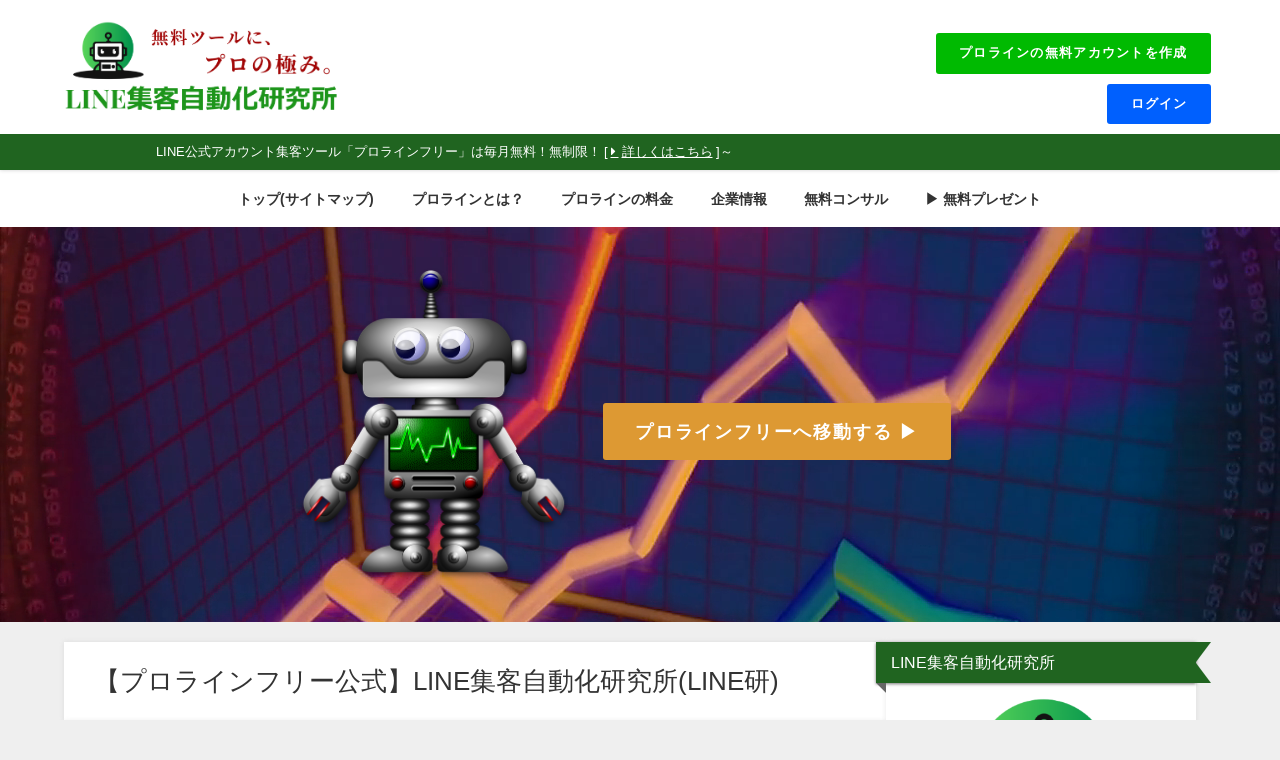

--- FILE ---
content_type: text/html; charset=UTF-8
request_url: https://autosns.co.jp/blog/?a10=rmxE
body_size: 18687
content:
<!DOCTYPE html>
<html lang="ja">
<head>
<meta charset="utf-8">
<meta http-equiv="X-UA-Compatible" content="IE=edge">
<meta name="viewport" content="width=device-width, initial-scale=1" />
<title>LINE集客自動化研究所(LINE研)</title>
<link rel="canonical" href="https://autosns.co.jp/blog/">
<link rel="shortcut icon" href="https://autosns.jp/blog/wp-content/uploads/2020/08/logo-4131032_640.png">
<!--[if IE]>
		<link rel="shortcut icon" href="https://autosns.jp/blog/wp-content/uploads/2020/08/logo-4131032_640.png">
<![endif]-->
<link rel="apple-touch-icon" href="https://autosns.jp/blog/wp-content/uploads/2020/08/logo-4131032_640.png" />

		<!-- All in One SEO 4.9.3 - aioseo.com -->
	<meta name="description" content="LINE公式アカウントを用いて集客するなら「LINE研」を一度はご覧ください。LINEのステップ配信を含む無料の自動化ツール「オートSNSフリー4000」を用いた集客・リピーター育成・販売の成功事例。" />
	<meta name="robots" content="max-snippet:-1, max-image-preview:large, max-video-preview:-1" />
	<link rel="canonical" href="https://autosns.co.jp/blog/" />
	<meta name="generator" content="All in One SEO (AIOSEO) 4.9.3" />
		<meta property="og:locale" content="ja_JP" />
		<meta property="og:site_name" content="LINE集客自動化研究所(LINE研)" />
		<meta property="og:type" content="article" />
		<meta property="og:title" content="LINE集客自動化研究所(LINE研)" />
		<meta property="og:description" content="LINE公式アカウントを用いて集客するなら「LINE研」を一度はご覧ください。LINEのステップ配信を含む無料の自動化ツール「オートSNSフリー4000」を用いた集客・リピーター育成・販売の成功事例。" />
		<meta property="og:url" content="https://autosns.co.jp/blog/" />
		<meta property="og:image" content="https://autosns.jp/blog/wp-content/uploads/2020/07/hand-3044387_1280.jpg" />
		<meta property="og:image:secure_url" content="https://autosns.jp/blog/wp-content/uploads/2020/07/hand-3044387_1280.jpg" />
		<meta property="article:published_time" content="2021-11-25T09:39:56+00:00" />
		<meta property="article:modified_time" content="2026-01-04T00:04:56+00:00" />
		<meta name="twitter:card" content="summary" />
		<meta name="twitter:title" content="LINE集客自動化研究所(LINE研)" />
		<meta name="twitter:description" content="LINE公式アカウントを用いて集客するなら「LINE研」を一度はご覧ください。LINEのステップ配信を含む無料の自動化ツール「オートSNSフリー4000」を用いた集客・リピーター育成・販売の成功事例。" />
		<meta name="twitter:image" content="https://autosns.jp/blog/wp-content/uploads/2020/07/hand-3044387_1280.jpg" />
		<script type="application/ld+json" class="aioseo-schema">
			{"@context":"https:\/\/schema.org","@graph":[{"@type":"BreadcrumbList","@id":"https:\/\/autosns.co.jp\/blog\/#breadcrumblist","itemListElement":[{"@type":"ListItem","@id":"https:\/\/autosns.co.jp\/blog#listItem","position":1,"name":"\u30db\u30fc\u30e0"}]},{"@type":"Organization","@id":"https:\/\/autosns.co.jp\/blog\/#organization","name":"\u30c7\u30fc\u30bf\u30de\u30fc\u30b1\u30c6\u30a3\u30f3\u30b0\u682a\u5f0f\u4f1a\u793e","description":"LINE\u516c\u5f0f\u30a2\u30ab\u30a6\u30f3\u30c8\u96c6\u5ba2\u30c4\u30fc\u30eb\u300c\u30d7\u30ed\u30e9\u30a4\u30f3\u30d5\u30ea\u30fc\u300d\u306f\u6bce\u6708\u7121\u6599\uff01\u7121\u5236\u9650\uff01","url":"https:\/\/autosns.co.jp\/blog\/","logo":{"@type":"ImageObject","url":"https:\/\/autosns.co.jp\/blog\/wp-content\/uploads\/2021\/03\/asasasa-removebg-preview.png","@id":"https:\/\/autosns.co.jp\/blog\/#organizationLogo","width":580,"height":430,"caption":"\u30d7\u30ed\u30e9\u30a4\u30f3\u30d5\u30ea\u30fc\u30ed\u30b4\u30ed\u30dc"},"image":{"@id":"https:\/\/autosns.co.jp\/blog\/#organizationLogo"}},{"@type":"WebPage","@id":"https:\/\/autosns.co.jp\/blog\/#webpage","url":"https:\/\/autosns.co.jp\/blog\/","name":"LINE\u96c6\u5ba2\u81ea\u52d5\u5316\u7814\u7a76\u6240(LINE\u7814)","description":"LINE\u516c\u5f0f\u30a2\u30ab\u30a6\u30f3\u30c8\u3092\u7528\u3044\u3066\u96c6\u5ba2\u3059\u308b\u306a\u3089\u300cLINE\u7814\u300d\u3092\u4e00\u5ea6\u306f\u3054\u89a7\u304f\u3060\u3055\u3044\u3002LINE\u306e\u30b9\u30c6\u30c3\u30d7\u914d\u4fe1\u3092\u542b\u3080\u7121\u6599\u306e\u81ea\u52d5\u5316\u30c4\u30fc\u30eb\u300c\u30aa\u30fc\u30c8SNS\u30d5\u30ea\u30fc4000\u300d\u3092\u7528\u3044\u305f\u96c6\u5ba2\u30fb\u30ea\u30d4\u30fc\u30bf\u30fc\u80b2\u6210\u30fb\u8ca9\u58f2\u306e\u6210\u529f\u4e8b\u4f8b\u3002","inLanguage":"ja","isPartOf":{"@id":"https:\/\/autosns.co.jp\/blog\/#website"},"breadcrumb":{"@id":"https:\/\/autosns.co.jp\/blog\/#breadcrumblist"},"datePublished":"2021-11-25T18:39:56+09:00","dateModified":"2026-01-04T09:04:56+09:00"},{"@type":"WebSite","@id":"https:\/\/autosns.co.jp\/blog\/#website","url":"https:\/\/autosns.co.jp\/blog\/","name":"\u3010\u30d7\u30ed\u30e9\u30a4\u30f3\u30d5\u30ea\u30fc\u516c\u5f0f\u3011LINE\u96c6\u5ba2\u81ea\u52d5\u5316\u7814\u7a76\u6240(LINE\u7814)","description":"LINE\u516c\u5f0f\u30a2\u30ab\u30a6\u30f3\u30c8\u96c6\u5ba2\u30c4\u30fc\u30eb\u300c\u30d7\u30ed\u30e9\u30a4\u30f3\u30d5\u30ea\u30fc\u300d\u306f\u6bce\u6708\u7121\u6599\uff01\u7121\u5236\u9650\uff01","inLanguage":"ja","publisher":{"@id":"https:\/\/autosns.co.jp\/blog\/#organization"}}]}
		</script>
		<!-- All in One SEO -->

<link rel='dns-prefetch' href='//cdnjs.cloudflare.com' />
<link rel="alternate" type="application/rss+xml" title="【プロラインフリー公式】LINE集客自動化研究所(LINE研) &raquo; フィード" href="https://autosns.co.jp/blog/feed/" />
<link rel="alternate" type="application/rss+xml" title="【プロラインフリー公式】LINE集客自動化研究所(LINE研) &raquo; コメントフィード" href="https://autosns.co.jp/blog/comments/feed/" />
<link rel="alternate" type="application/rss+xml" title="【プロラインフリー公式】LINE集客自動化研究所(LINE研) &raquo; 【プロラインフリー公式】LINE集客自動化研究所(LINE研) のコメントのフィード" href="https://autosns.co.jp/blog/welcome/feed/" />
<link rel="alternate" title="oEmbed (JSON)" type="application/json+oembed" href="https://autosns.co.jp/blog/wp-json/oembed/1.0/embed?url=https%3A%2F%2Fautosns.co.jp%2Fblog%2F" />
<link rel="alternate" title="oEmbed (XML)" type="text/xml+oembed" href="https://autosns.co.jp/blog/wp-json/oembed/1.0/embed?url=https%3A%2F%2Fautosns.co.jp%2Fblog%2F&#038;format=xml" />
<style id='wp-img-auto-sizes-contain-inline-css' type='text/css'>
img:is([sizes=auto i],[sizes^="auto," i]){contain-intrinsic-size:3000px 1500px}
/*# sourceURL=wp-img-auto-sizes-contain-inline-css */
</style>
<style id='wp-block-library-inline-css' type='text/css'>
:root{--wp-block-synced-color:#7a00df;--wp-block-synced-color--rgb:122,0,223;--wp-bound-block-color:var(--wp-block-synced-color);--wp-editor-canvas-background:#ddd;--wp-admin-theme-color:#007cba;--wp-admin-theme-color--rgb:0,124,186;--wp-admin-theme-color-darker-10:#006ba1;--wp-admin-theme-color-darker-10--rgb:0,107,160.5;--wp-admin-theme-color-darker-20:#005a87;--wp-admin-theme-color-darker-20--rgb:0,90,135;--wp-admin-border-width-focus:2px}@media (min-resolution:192dpi){:root{--wp-admin-border-width-focus:1.5px}}.wp-element-button{cursor:pointer}:root .has-very-light-gray-background-color{background-color:#eee}:root .has-very-dark-gray-background-color{background-color:#313131}:root .has-very-light-gray-color{color:#eee}:root .has-very-dark-gray-color{color:#313131}:root .has-vivid-green-cyan-to-vivid-cyan-blue-gradient-background{background:linear-gradient(135deg,#00d084,#0693e3)}:root .has-purple-crush-gradient-background{background:linear-gradient(135deg,#34e2e4,#4721fb 50%,#ab1dfe)}:root .has-hazy-dawn-gradient-background{background:linear-gradient(135deg,#faaca8,#dad0ec)}:root .has-subdued-olive-gradient-background{background:linear-gradient(135deg,#fafae1,#67a671)}:root .has-atomic-cream-gradient-background{background:linear-gradient(135deg,#fdd79a,#004a59)}:root .has-nightshade-gradient-background{background:linear-gradient(135deg,#330968,#31cdcf)}:root .has-midnight-gradient-background{background:linear-gradient(135deg,#020381,#2874fc)}:root{--wp--preset--font-size--normal:16px;--wp--preset--font-size--huge:42px}.has-regular-font-size{font-size:1em}.has-larger-font-size{font-size:2.625em}.has-normal-font-size{font-size:var(--wp--preset--font-size--normal)}.has-huge-font-size{font-size:var(--wp--preset--font-size--huge)}.has-text-align-center{text-align:center}.has-text-align-left{text-align:left}.has-text-align-right{text-align:right}.has-fit-text{white-space:nowrap!important}#end-resizable-editor-section{display:none}.aligncenter{clear:both}.items-justified-left{justify-content:flex-start}.items-justified-center{justify-content:center}.items-justified-right{justify-content:flex-end}.items-justified-space-between{justify-content:space-between}.screen-reader-text{border:0;clip-path:inset(50%);height:1px;margin:-1px;overflow:hidden;padding:0;position:absolute;width:1px;word-wrap:normal!important}.screen-reader-text:focus{background-color:#ddd;clip-path:none;color:#444;display:block;font-size:1em;height:auto;left:5px;line-height:normal;padding:15px 23px 14px;text-decoration:none;top:5px;width:auto;z-index:100000}html :where(.has-border-color){border-style:solid}html :where([style*=border-top-color]){border-top-style:solid}html :where([style*=border-right-color]){border-right-style:solid}html :where([style*=border-bottom-color]){border-bottom-style:solid}html :where([style*=border-left-color]){border-left-style:solid}html :where([style*=border-width]){border-style:solid}html :where([style*=border-top-width]){border-top-style:solid}html :where([style*=border-right-width]){border-right-style:solid}html :where([style*=border-bottom-width]){border-bottom-style:solid}html :where([style*=border-left-width]){border-left-style:solid}html :where(img[class*=wp-image-]){height:auto;max-width:100%}:where(figure){margin:0 0 1em}html :where(.is-position-sticky){--wp-admin--admin-bar--position-offset:var(--wp-admin--admin-bar--height,0px)}@media screen and (max-width:600px){html :where(.is-position-sticky){--wp-admin--admin-bar--position-offset:0px}}

/*# sourceURL=wp-block-library-inline-css */
</style><style id='global-styles-inline-css' type='text/css'>
:root{--wp--preset--aspect-ratio--square: 1;--wp--preset--aspect-ratio--4-3: 4/3;--wp--preset--aspect-ratio--3-4: 3/4;--wp--preset--aspect-ratio--3-2: 3/2;--wp--preset--aspect-ratio--2-3: 2/3;--wp--preset--aspect-ratio--16-9: 16/9;--wp--preset--aspect-ratio--9-16: 9/16;--wp--preset--color--black: #000000;--wp--preset--color--cyan-bluish-gray: #abb8c3;--wp--preset--color--white: #ffffff;--wp--preset--color--pale-pink: #f78da7;--wp--preset--color--vivid-red: #cf2e2e;--wp--preset--color--luminous-vivid-orange: #ff6900;--wp--preset--color--luminous-vivid-amber: #fcb900;--wp--preset--color--light-green-cyan: #7bdcb5;--wp--preset--color--vivid-green-cyan: #00d084;--wp--preset--color--pale-cyan-blue: #8ed1fc;--wp--preset--color--vivid-cyan-blue: #0693e3;--wp--preset--color--vivid-purple: #9b51e0;--wp--preset--color--light-blue: #70b8f1;--wp--preset--color--light-red: #ff8178;--wp--preset--color--light-green: #2ac113;--wp--preset--color--light-yellow: #ffe822;--wp--preset--color--light-orange: #ffa30d;--wp--preset--color--blue: #00f;--wp--preset--color--red: #f00;--wp--preset--color--purple: #674970;--wp--preset--color--gray: #ccc;--wp--preset--gradient--vivid-cyan-blue-to-vivid-purple: linear-gradient(135deg,rgb(6,147,227) 0%,rgb(155,81,224) 100%);--wp--preset--gradient--light-green-cyan-to-vivid-green-cyan: linear-gradient(135deg,rgb(122,220,180) 0%,rgb(0,208,130) 100%);--wp--preset--gradient--luminous-vivid-amber-to-luminous-vivid-orange: linear-gradient(135deg,rgb(252,185,0) 0%,rgb(255,105,0) 100%);--wp--preset--gradient--luminous-vivid-orange-to-vivid-red: linear-gradient(135deg,rgb(255,105,0) 0%,rgb(207,46,46) 100%);--wp--preset--gradient--very-light-gray-to-cyan-bluish-gray: linear-gradient(135deg,rgb(238,238,238) 0%,rgb(169,184,195) 100%);--wp--preset--gradient--cool-to-warm-spectrum: linear-gradient(135deg,rgb(74,234,220) 0%,rgb(151,120,209) 20%,rgb(207,42,186) 40%,rgb(238,44,130) 60%,rgb(251,105,98) 80%,rgb(254,248,76) 100%);--wp--preset--gradient--blush-light-purple: linear-gradient(135deg,rgb(255,206,236) 0%,rgb(152,150,240) 100%);--wp--preset--gradient--blush-bordeaux: linear-gradient(135deg,rgb(254,205,165) 0%,rgb(254,45,45) 50%,rgb(107,0,62) 100%);--wp--preset--gradient--luminous-dusk: linear-gradient(135deg,rgb(255,203,112) 0%,rgb(199,81,192) 50%,rgb(65,88,208) 100%);--wp--preset--gradient--pale-ocean: linear-gradient(135deg,rgb(255,245,203) 0%,rgb(182,227,212) 50%,rgb(51,167,181) 100%);--wp--preset--gradient--electric-grass: linear-gradient(135deg,rgb(202,248,128) 0%,rgb(113,206,126) 100%);--wp--preset--gradient--midnight: linear-gradient(135deg,rgb(2,3,129) 0%,rgb(40,116,252) 100%);--wp--preset--font-size--small: .8em;--wp--preset--font-size--medium: 1em;--wp--preset--font-size--large: 1.2em;--wp--preset--font-size--x-large: 42px;--wp--preset--font-size--xlarge: 1.5em;--wp--preset--font-size--xxlarge: 2em;--wp--preset--spacing--20: 0.44rem;--wp--preset--spacing--30: 0.67rem;--wp--preset--spacing--40: 1rem;--wp--preset--spacing--50: 1.5rem;--wp--preset--spacing--60: 2.25rem;--wp--preset--spacing--70: 3.38rem;--wp--preset--spacing--80: 5.06rem;--wp--preset--shadow--natural: 6px 6px 9px rgba(0, 0, 0, 0.2);--wp--preset--shadow--deep: 12px 12px 50px rgba(0, 0, 0, 0.4);--wp--preset--shadow--sharp: 6px 6px 0px rgba(0, 0, 0, 0.2);--wp--preset--shadow--outlined: 6px 6px 0px -3px rgb(255, 255, 255), 6px 6px rgb(0, 0, 0);--wp--preset--shadow--crisp: 6px 6px 0px rgb(0, 0, 0);--wp--custom--spacing--small: max(1.25rem, 5vw);--wp--custom--spacing--medium: clamp(2rem, 8vw, calc(4 * var(--wp--style--block-gap)));--wp--custom--spacing--large: clamp(4rem, 10vw, 8rem);--wp--custom--spacing--outer: var(--wp--custom--spacing--small, 1.25rem);--wp--custom--typography--font-size--huge: clamp(2.25rem, 4vw, 2.75rem);--wp--custom--typography--font-size--gigantic: clamp(2.75rem, 6vw, 3.25rem);--wp--custom--typography--font-size--colossal: clamp(3.25rem, 8vw, 6.25rem);--wp--custom--typography--line-height--tiny: 1.15;--wp--custom--typography--line-height--small: 1.2;--wp--custom--typography--line-height--medium: 1.4;--wp--custom--typography--line-height--normal: 1.6;}:root { --wp--style--global--content-size: 769px;--wp--style--global--wide-size: 1240px; }:where(body) { margin: 0; }.wp-site-blocks > .alignleft { float: left; margin-right: 2em; }.wp-site-blocks > .alignright { float: right; margin-left: 2em; }.wp-site-blocks > .aligncenter { justify-content: center; margin-left: auto; margin-right: auto; }:where(.wp-site-blocks) > * { margin-block-start: 1.5em; margin-block-end: 0; }:where(.wp-site-blocks) > :first-child { margin-block-start: 0; }:where(.wp-site-blocks) > :last-child { margin-block-end: 0; }:root { --wp--style--block-gap: 1.5em; }:root :where(.is-layout-flow) > :first-child{margin-block-start: 0;}:root :where(.is-layout-flow) > :last-child{margin-block-end: 0;}:root :where(.is-layout-flow) > *{margin-block-start: 1.5em;margin-block-end: 0;}:root :where(.is-layout-constrained) > :first-child{margin-block-start: 0;}:root :where(.is-layout-constrained) > :last-child{margin-block-end: 0;}:root :where(.is-layout-constrained) > *{margin-block-start: 1.5em;margin-block-end: 0;}:root :where(.is-layout-flex){gap: 1.5em;}:root :where(.is-layout-grid){gap: 1.5em;}.is-layout-flow > .alignleft{float: left;margin-inline-start: 0;margin-inline-end: 2em;}.is-layout-flow > .alignright{float: right;margin-inline-start: 2em;margin-inline-end: 0;}.is-layout-flow > .aligncenter{margin-left: auto !important;margin-right: auto !important;}.is-layout-constrained > .alignleft{float: left;margin-inline-start: 0;margin-inline-end: 2em;}.is-layout-constrained > .alignright{float: right;margin-inline-start: 2em;margin-inline-end: 0;}.is-layout-constrained > .aligncenter{margin-left: auto !important;margin-right: auto !important;}.is-layout-constrained > :where(:not(.alignleft):not(.alignright):not(.alignfull)){max-width: var(--wp--style--global--content-size);margin-left: auto !important;margin-right: auto !important;}.is-layout-constrained > .alignwide{max-width: var(--wp--style--global--wide-size);}body .is-layout-flex{display: flex;}.is-layout-flex{flex-wrap: wrap;align-items: center;}.is-layout-flex > :is(*, div){margin: 0;}body .is-layout-grid{display: grid;}.is-layout-grid > :is(*, div){margin: 0;}body{padding-top: 0px;padding-right: 0px;padding-bottom: 0px;padding-left: 0px;}:root :where(.wp-element-button, .wp-block-button__link){background-color: #32373c;border-width: 0;color: #fff;font-family: inherit;font-size: inherit;font-style: inherit;font-weight: inherit;letter-spacing: inherit;line-height: inherit;padding-top: calc(0.667em + 2px);padding-right: calc(1.333em + 2px);padding-bottom: calc(0.667em + 2px);padding-left: calc(1.333em + 2px);text-decoration: none;text-transform: inherit;}.has-black-color{color: var(--wp--preset--color--black) !important;}.has-cyan-bluish-gray-color{color: var(--wp--preset--color--cyan-bluish-gray) !important;}.has-white-color{color: var(--wp--preset--color--white) !important;}.has-pale-pink-color{color: var(--wp--preset--color--pale-pink) !important;}.has-vivid-red-color{color: var(--wp--preset--color--vivid-red) !important;}.has-luminous-vivid-orange-color{color: var(--wp--preset--color--luminous-vivid-orange) !important;}.has-luminous-vivid-amber-color{color: var(--wp--preset--color--luminous-vivid-amber) !important;}.has-light-green-cyan-color{color: var(--wp--preset--color--light-green-cyan) !important;}.has-vivid-green-cyan-color{color: var(--wp--preset--color--vivid-green-cyan) !important;}.has-pale-cyan-blue-color{color: var(--wp--preset--color--pale-cyan-blue) !important;}.has-vivid-cyan-blue-color{color: var(--wp--preset--color--vivid-cyan-blue) !important;}.has-vivid-purple-color{color: var(--wp--preset--color--vivid-purple) !important;}.has-light-blue-color{color: var(--wp--preset--color--light-blue) !important;}.has-light-red-color{color: var(--wp--preset--color--light-red) !important;}.has-light-green-color{color: var(--wp--preset--color--light-green) !important;}.has-light-yellow-color{color: var(--wp--preset--color--light-yellow) !important;}.has-light-orange-color{color: var(--wp--preset--color--light-orange) !important;}.has-blue-color{color: var(--wp--preset--color--blue) !important;}.has-red-color{color: var(--wp--preset--color--red) !important;}.has-purple-color{color: var(--wp--preset--color--purple) !important;}.has-gray-color{color: var(--wp--preset--color--gray) !important;}.has-black-background-color{background-color: var(--wp--preset--color--black) !important;}.has-cyan-bluish-gray-background-color{background-color: var(--wp--preset--color--cyan-bluish-gray) !important;}.has-white-background-color{background-color: var(--wp--preset--color--white) !important;}.has-pale-pink-background-color{background-color: var(--wp--preset--color--pale-pink) !important;}.has-vivid-red-background-color{background-color: var(--wp--preset--color--vivid-red) !important;}.has-luminous-vivid-orange-background-color{background-color: var(--wp--preset--color--luminous-vivid-orange) !important;}.has-luminous-vivid-amber-background-color{background-color: var(--wp--preset--color--luminous-vivid-amber) !important;}.has-light-green-cyan-background-color{background-color: var(--wp--preset--color--light-green-cyan) !important;}.has-vivid-green-cyan-background-color{background-color: var(--wp--preset--color--vivid-green-cyan) !important;}.has-pale-cyan-blue-background-color{background-color: var(--wp--preset--color--pale-cyan-blue) !important;}.has-vivid-cyan-blue-background-color{background-color: var(--wp--preset--color--vivid-cyan-blue) !important;}.has-vivid-purple-background-color{background-color: var(--wp--preset--color--vivid-purple) !important;}.has-light-blue-background-color{background-color: var(--wp--preset--color--light-blue) !important;}.has-light-red-background-color{background-color: var(--wp--preset--color--light-red) !important;}.has-light-green-background-color{background-color: var(--wp--preset--color--light-green) !important;}.has-light-yellow-background-color{background-color: var(--wp--preset--color--light-yellow) !important;}.has-light-orange-background-color{background-color: var(--wp--preset--color--light-orange) !important;}.has-blue-background-color{background-color: var(--wp--preset--color--blue) !important;}.has-red-background-color{background-color: var(--wp--preset--color--red) !important;}.has-purple-background-color{background-color: var(--wp--preset--color--purple) !important;}.has-gray-background-color{background-color: var(--wp--preset--color--gray) !important;}.has-black-border-color{border-color: var(--wp--preset--color--black) !important;}.has-cyan-bluish-gray-border-color{border-color: var(--wp--preset--color--cyan-bluish-gray) !important;}.has-white-border-color{border-color: var(--wp--preset--color--white) !important;}.has-pale-pink-border-color{border-color: var(--wp--preset--color--pale-pink) !important;}.has-vivid-red-border-color{border-color: var(--wp--preset--color--vivid-red) !important;}.has-luminous-vivid-orange-border-color{border-color: var(--wp--preset--color--luminous-vivid-orange) !important;}.has-luminous-vivid-amber-border-color{border-color: var(--wp--preset--color--luminous-vivid-amber) !important;}.has-light-green-cyan-border-color{border-color: var(--wp--preset--color--light-green-cyan) !important;}.has-vivid-green-cyan-border-color{border-color: var(--wp--preset--color--vivid-green-cyan) !important;}.has-pale-cyan-blue-border-color{border-color: var(--wp--preset--color--pale-cyan-blue) !important;}.has-vivid-cyan-blue-border-color{border-color: var(--wp--preset--color--vivid-cyan-blue) !important;}.has-vivid-purple-border-color{border-color: var(--wp--preset--color--vivid-purple) !important;}.has-light-blue-border-color{border-color: var(--wp--preset--color--light-blue) !important;}.has-light-red-border-color{border-color: var(--wp--preset--color--light-red) !important;}.has-light-green-border-color{border-color: var(--wp--preset--color--light-green) !important;}.has-light-yellow-border-color{border-color: var(--wp--preset--color--light-yellow) !important;}.has-light-orange-border-color{border-color: var(--wp--preset--color--light-orange) !important;}.has-blue-border-color{border-color: var(--wp--preset--color--blue) !important;}.has-red-border-color{border-color: var(--wp--preset--color--red) !important;}.has-purple-border-color{border-color: var(--wp--preset--color--purple) !important;}.has-gray-border-color{border-color: var(--wp--preset--color--gray) !important;}.has-vivid-cyan-blue-to-vivid-purple-gradient-background{background: var(--wp--preset--gradient--vivid-cyan-blue-to-vivid-purple) !important;}.has-light-green-cyan-to-vivid-green-cyan-gradient-background{background: var(--wp--preset--gradient--light-green-cyan-to-vivid-green-cyan) !important;}.has-luminous-vivid-amber-to-luminous-vivid-orange-gradient-background{background: var(--wp--preset--gradient--luminous-vivid-amber-to-luminous-vivid-orange) !important;}.has-luminous-vivid-orange-to-vivid-red-gradient-background{background: var(--wp--preset--gradient--luminous-vivid-orange-to-vivid-red) !important;}.has-very-light-gray-to-cyan-bluish-gray-gradient-background{background: var(--wp--preset--gradient--very-light-gray-to-cyan-bluish-gray) !important;}.has-cool-to-warm-spectrum-gradient-background{background: var(--wp--preset--gradient--cool-to-warm-spectrum) !important;}.has-blush-light-purple-gradient-background{background: var(--wp--preset--gradient--blush-light-purple) !important;}.has-blush-bordeaux-gradient-background{background: var(--wp--preset--gradient--blush-bordeaux) !important;}.has-luminous-dusk-gradient-background{background: var(--wp--preset--gradient--luminous-dusk) !important;}.has-pale-ocean-gradient-background{background: var(--wp--preset--gradient--pale-ocean) !important;}.has-electric-grass-gradient-background{background: var(--wp--preset--gradient--electric-grass) !important;}.has-midnight-gradient-background{background: var(--wp--preset--gradient--midnight) !important;}.has-small-font-size{font-size: var(--wp--preset--font-size--small) !important;}.has-medium-font-size{font-size: var(--wp--preset--font-size--medium) !important;}.has-large-font-size{font-size: var(--wp--preset--font-size--large) !important;}.has-x-large-font-size{font-size: var(--wp--preset--font-size--x-large) !important;}.has-xlarge-font-size{font-size: var(--wp--preset--font-size--xlarge) !important;}.has-xxlarge-font-size{font-size: var(--wp--preset--font-size--xxlarge) !important;}
/*# sourceURL=global-styles-inline-css */
</style>

<link rel='stylesheet'  href='https://autosns.co.jp/blog/wp-content/themes/diver/css/style.min.css?ver=6e0728ebb67d668afa587a54f804e703&#038;theme=6.1.21'  media='all'>
<link rel='stylesheet'  href='https://autosns.co.jp/blog/wp-content/themes/diver_child/style.css?theme=6.1.21'  media='all'>
<link rel='stylesheet'  href='https://cdnjs.cloudflare.com/ajax/libs/jquery.mb.YTPlayer/3.2.9/css/jquery.mb.YTPlayer.min.css'  media='all'>
<script type="text/javascript"src="https://autosns.co.jp/blog/wp-includes/js/jquery/jquery.min.js?ver=3.7.1&amp;theme=6.1.21" id="jquery-core-js"></script>
<script type="text/javascript"src="https://autosns.co.jp/blog/wp-includes/js/jquery/jquery-migrate.min.js?ver=3.4.1&amp;theme=6.1.21" id="jquery-migrate-js"></script>
<script type="text/javascript"src="https://autosns.co.jp/blog/wp-content/themes/diver_child/js/set-a10-autosns-blog.js?ver=20200803&amp;theme=6.1.21" id="set-a10-autosns-blog-js"></script>
<link rel="https://api.w.org/" href="https://autosns.co.jp/blog/wp-json/" /><link rel="alternate" title="JSON" type="application/json" href="https://autosns.co.jp/blog/wp-json/wp/v2/pages/288" /><link rel="EditURI" type="application/rsd+xml" title="RSD" href="https://autosns.co.jp/blog/xmlrpc.php?rsd" />
<script type="application/ld+json" class="json-ld">[]</script>
<style>body{background-image:url('');}</style> <style> #onlynav ul ul,#nav_fixed #nav ul ul,.header-logo #nav ul ul {visibility:hidden;opacity:0;transition:.2s ease-in-out;transform:translateY(10px);}#onlynav ul ul ul,#nav_fixed #nav ul ul ul,.header-logo #nav ul ul ul {transform:translateX(-20px) translateY(0);}#onlynav ul li:hover > ul,#nav_fixed #nav ul li:hover > ul,.header-logo #nav ul li:hover > ul{visibility:visible;opacity:1;transform:translateY(0);}#onlynav ul ul li:hover > ul,#nav_fixed #nav ul ul li:hover > ul,.header-logo #nav ul ul li:hover > ul{transform:translateX(0) translateY(0);}</style><style>body{background-color:#efefef;color:#333333;}:where(a){color:#002b02;}:where(a):hover{color:#6495ED}:where(.content){color:#000;}:where(.content) a{color:#0000ff;}:where(.content) a:hover{color:#6495ED;}.header-wrap,#header ul.sub-menu, #header ul.children,#scrollnav,.description_sp{background:#ffffff;color:#333333}.header-wrap a,#scrollnav a,div.logo_title{color:#206420;}.header-wrap a:hover,div.logo_title:hover{color:#6495ED}.drawer-nav-btn span{background-color:#206420;}.drawer-nav-btn:before,.drawer-nav-btn:after {border-color:#206420;}#scrollnav ul li a{background:rgba(255,255,255,.8);color:#505050}.header_small_menu{background:#206420;color:#fff}.header_small_menu a{color:#fff}.header_small_menu a:hover{color:#6495ED}#nav_fixed.fixed, #nav_fixed #nav ul ul{background:#ffffff;color:#6eb829}#nav_fixed.fixed a,#nav_fixed .logo_title{color:#206420}#nav_fixed.fixed a:hover{color:#1f701f}#nav_fixed .drawer-nav-btn:before,#nav_fixed .drawer-nav-btn:after{border-color:#206420;}#nav_fixed .drawer-nav-btn span{background-color:#206420;}#onlynav{background:#fff;color:#333}#onlynav ul li a{color:#333}#onlynav ul ul.sub-menu{background:#fff}#onlynav div > ul > li > a:before{border-color:#333}#onlynav ul > li:hover > a:hover,#onlynav ul>li:hover>a,#onlynav ul>li:hover li:hover>a,#onlynav ul li:hover ul li ul li:hover > a{background:#206420;color:#fff}#onlynav ul li ul li ul:before{border-left-color:#fff}#onlynav ul li:last-child ul li ul:before{border-right-color:#fff}#bigfooter{background:#fff;color:#333333}#bigfooter a{color:#206420}#bigfooter a:hover{color:#1f701f}#footer{background:#fff;color:#999}#footer a{color:#206420}#footer a:hover{color:#227522}#sidebar .widget{background:#fff;color:#333;}#sidebar .widget a{color:#206420;}#sidebar .widget a:hover{color:#1f6d1f;}.post-box-contents,#main-wrap #pickup_posts_container img,.hentry, #single-main .post-sub,.navigation,.single_thumbnail,.in_loop,#breadcrumb,.pickup-cat-list,.maintop-widget, .mainbottom-widget,#share_plz,.sticky-post-box,.catpage_content_wrap,.cat-post-main{background:#fff;}.post-box{border-color:#eee;}.drawer_content_title,.searchbox_content_title{background:#eee;color:#206420;}.drawer-nav,#header_search{background:#fff}.drawer-nav,.drawer-nav a,#header_search,#header_search a{color:#206420}#footer_sticky_menu{background:rgba(255,255,255,.8)}.footermenu_col{background:rgba(255,255,255,.8);color:#206420;}a.page-numbers{background:#afafaf;color:#fff;}.pagination .current{background:#206420;color:#fff;}</style><style>@media screen and (min-width:1201px){#main-wrap,.header-wrap .header-logo,.header_small_content,.bigfooter_wrap,.footer_content,.container_top_widget,.container_bottom_widget{width:90%;}}@media screen and (max-width:1200px){ #main-wrap,.header-wrap .header-logo, .header_small_content, .bigfooter_wrap,.footer_content, .container_top_widget, .container_bottom_widget{width:96%;}}@media screen and (max-width:768px){#main-wrap,.header-wrap .header-logo,.header_small_content,.bigfooter_wrap,.footer_content,.container_top_widget,.container_bottom_widget{width:100%;}}@media screen and (min-width:960px){#sidebar {width:310px;}}</style><style>@media screen and (min-width:1201px){#main-wrap{width:90%;}}@media screen and (max-width:1200px){ #main-wrap{width:96%;}}</style><style type="text/css" id="diver-custom-heading-css">.content h2:where(:not([class])),:where(.is-editor-blocks) :where(.content) h2:not(.sc_heading){color:#fff;background-color:#00b900;}.content h2:where(:not([class])):after,:where(.is-editor-blocks) :where(.content) h2:not(.sc_heading):after{content:"";position:absolute;top:100%;left:1.5em;right:auto;bottom:auto;border:.5em solid transparent;border-top-color:#00b900;}.content h3:where(:not([class])),:where(.is-editor-blocks) :where(.content) h3:not(.sc_heading){color:#00b900;background-color:#00b900;background:transparent;padding:0 0 0 2em;}.content h3:where(:not([class])):before,:where(.is-editor-blocks) :where(.content) h3:not(.sc_heading):before,.content h3:where(:not([class])):after,:where(.is-editor-blocks) :where(.content) h3:not(.sc_heading):after{content:"";position:absolute;background:#00b900;opacity:.5;border-radius:50%;}.content h3:where(:not([class])):before,:where(.is-editor-blocks) :where(.content) h3:not(.sc_heading):before{top:.1em;left:0px;z-index:2;width:1.2em;height:1.2em;}.content h3:where(:not([class])):after,:where(.is-editor-blocks) :where(.content) h3:not(.sc_heading):after{top:.8em;left:.6em;width:.8em;height:.8em;}.content h4:where(:not([class])),:where(.is-editor-blocks) :where(.content) h4:not(.sc_heading){color:#000;background-color:#000;background:transparent;display:flex;align-items:center;padding:0px;}.content h4:where(:not([class])):before,:where(.is-editor-blocks) :where(.content) h4:not(.sc_heading):before{content:"";width:.6em;height:.6em;margin-right:.6em;background-color:#000;transform:rotate(45deg);}.content h5:where(:not([class])),:where(.is-editor-blocks) :where(.content) h5:not(.sc_heading){color:#000;}</style><link rel="icon" href="https://autosns.co.jp/blog/wp-content/uploads/2021/03/cropped-asasasa-removebg-preview-32x32.png" sizes="32x32" />
<link rel="icon" href="https://autosns.co.jp/blog/wp-content/uploads/2021/03/cropped-asasasa-removebg-preview-192x192.png" sizes="192x192" />
<link rel="apple-touch-icon" href="https://autosns.co.jp/blog/wp-content/uploads/2021/03/cropped-asasasa-removebg-preview-180x180.png" />
<meta name="msapplication-TileImage" content="https://autosns.co.jp/blog/wp-content/uploads/2021/03/cropped-asasasa-removebg-preview-270x270.png" />
		<style type="text/css" id="wp-custom-css">
			/***********************************
     ヘッダー
************************************/

header .header-logo{
    max-width: 1169px;
}
#logo img{
	height: 100px;
}
header .header_small_content {
    max-width: 969px;
}

header .header-logo .nav_inleft .button {
	text-align: right;
}

@media screen and (max-width: 959px){
	#logo {
    margin: inherit;
/*		padding-left: 10px; */
    padding-left: 0;
    padding-right: 0;
	}
	#logo img{
 	 height: 55px;
   margin: 0;
   padding: 0;
  }
	header .header-logo {
		flex-wrap: wrap;
		-webkit-justify-content: flex-end;
    justify-content: flex-end;
  }
	header .header-logo .nav_inleft .button {
    display: inline-block;
		font-size: .7em;
  }
  .nav_inleft {
    display: inherit;
  }
}


/***********************************
     ヘッダー(スクロールナビ)
************************************/

@media screen and (max-width:959px){
  #scrollnav{
    display: block;
  }
}


/***********************************
     ヘッダー(スモールコンテンツ)
************************************/

#header header {
	display: flex;
	flex-wrap: wrap;
}

header .header_small_menu {
	order: 2;
	width: 100%;
}
header .header-logo {
	order: 1;
}

@media screen and (max-width: 959px){
  .header_small_menu #description {
    font-size: 8px;
  }
}

		</style>
		
<script src="https://www.youtube.com/iframe_api"></script>



<link rel='stylesheet'  href='https://maxcdn.bootstrapcdn.com/font-awesome/4.7.0/css/font-awesome.min.css'  media='all'>
<link rel='stylesheet'  href='https://cdnjs.cloudflare.com/ajax/libs/lity/2.3.1/lity.min.css'  media='all'>
</head>
<body data-rsssl=1 itemscope="itemscope" itemtype="http://schema.org/WebPage" class="home wp-singular page-template page-template-tamplate-archive page-template-tamplate-archive-php page page-id-288 wp-embed-responsive wp-theme-diver wp-child-theme-diver_child  l-sidebar-right">

<div id="container">
<!-- header -->
	<!-- lpページでは表示しない -->
	<div id="header" class="clearfix">
					<header class="header-wrap" role="banner" itemscope="itemscope" itemtype="http://schema.org/WPHeader">
			<div class="header_small_menu clearfix">
		<div class="header_small_content">
			<div id="description">LINE公式アカウント集客ツール「プロラインフリー」は毎月無料！無制限！ [ <a href="/top">詳しくはこちら</a> ]～</div>
			<nav class="header_small_menu_right" role="navigation" itemscope="itemscope" itemtype="http://scheme.org/SiteNavigationElement">
							</nav>
		</div>
	</div>

			<div class="header-logo clearfix">
				

				<!-- /Navigation -->
				<div id="logo">
										<a href="https://autosns.co.jp/blog/">
													<img src="https://autosns.co.jp/blog/wp-content/uploads/2021/01/0f766c1da75d0ce1cbe18856b675111a-3.png" alt="【プロラインフリー公式】LINE集客自動化研究所(LINE研)">
											</a>
				</div>
								
				<!-- custom: Header Button -->
                <div class="nav_inleft">
                    <div class="textwidget">
                        <div class="button"><a style="color: #fff; background: #00ba01;" href="https://autosns.jp/lp" rel="noopener noreferrer">プロラインの無料アカウントを作成</a></div>
                        <div class="button"><a style="color: #fff; background: #0060fe;" href="https://autosns.jp/login" rel="noopener noreferrer">ログイン</a></div>
                    </div>
                </div>
			</div>
		</header>
		<nav id="scrollnav" class="inline-nospace" role="navigation" itemscope="itemscope" itemtype="http://scheme.org/SiteNavigationElement">
			<div class="menu-%e3%82%b0%e3%83%ad%e3%83%bc%e3%83%90%e3%83%ab%e3%83%a1%e3%83%8b%e3%83%a5%e3%83%bcsp-container"><ul id="scroll-menu"><li id="menu-item-497" class="menu-item menu-item-type-custom menu-item-object-custom current-menu-item menu-item-home menu-item-497"><a href="https://autosns.co.jp/blog"><div style="margin:8px 0;">トップ</div></a></li>
<li id="menu-item-491" class="menu-item menu-item-type-custom menu-item-object-custom menu-item-491"><a href="https://autosns.co.jp/blog/what-autosnsfree/">ﾌﾟﾛﾗｲﾝ<br>とは？</a></li>
<li id="menu-item-490" class="menu-item menu-item-type-post_type menu-item-object-page menu-item-490"><a href="https://autosns.co.jp/blog/price/">ﾌﾟﾛﾗｲﾝ<br>料金</a></li>
<li id="menu-item-494" class="menu-item menu-item-type-custom menu-item-object-custom menu-item-494"><a href="https://autosns.jp/top">ﾌﾟﾛﾗｲﾝ<br>無料作成</a></li>
<li id="menu-item-1456" class="menu-item menu-item-type-custom menu-item-object-custom menu-item-1456"><a href="https://autosns.co.jp/company">企業<br>情報</a></li>
<li id="menu-item-2426" class="menu-item menu-item-type-custom menu-item-object-custom menu-item-2426"><a href="https://autosns.co.jp/blog/basic/">公式LINE<br>使い方</a></li>
<li id="menu-item-2643" class="menu-item menu-item-type-custom menu-item-object-custom menu-item-2643"><a href="https://autosns.jp/lp">無料限定<br>ﾌﾟﾚｾﾞﾝﾄ▶</a></li>
</ul></div>		</nav>
									<nav id="onlynav" class="onlynav" role="navigation" itemscope="itemscope" itemtype="http://scheme.org/SiteNavigationElement">
				<div class="menu-%e3%82%b0%e3%83%ad%e3%83%bc%e3%83%90%e3%83%ab%e3%83%a1%e3%83%8b%e3%83%a5%e3%83%bc-container"><ul id="onlynavul" class="menu"><li id="menu-item-271" class="menu-item menu-item-type-custom menu-item-object-custom menu-item-271"><a href="/blog"><div style="margin:7px 0;">トップ(サイトマップ)</div></a></li>
<li id="menu-item-718" class="menu-item menu-item-type-custom menu-item-object-custom menu-item-718"><a href="https://autosns.co.jp/blog/what-autosnsfree/"><div style="margin:7px 0;">プロラインとは？</div></a></li>
<li id="menu-item-495" class="menu-item menu-item-type-post_type menu-item-object-page menu-item-495"><a href="https://autosns.co.jp/blog/price/"><div style="margin:7px 0;">プロラインの料金</div></a></li>
<li id="menu-item-1372" class="menu-item menu-item-type-custom menu-item-object-custom menu-item-1372"><a href="/company"><div style="margin:7px 0;">企業情報</div></a></li>
<li id="menu-item-2641" class="menu-item menu-item-type-custom menu-item-object-custom menu-item-2641"><a href="https://autosns.jp/top"><div style="margin:7px 0;">無料コンサル</div></a></li>
<li id="menu-item-278" class="menu-item menu-item-type-custom menu-item-object-custom menu-item-278"><a href="https://autosns.jp/lp"><div style="margin:7px 0;">▶ 無料プレゼント</div></a></li>
</ul></div>			</nav>
				<div class="diver_firstview_mov auto fadeIn animated" style="height:;background-image:url(https://autosns.co.jp/blog/wp-content/uploads/2020/07/hand-3044387_1280.jpg)"><div class="firstview_video_wrap"><video playsinline muted autoplay loop class="diver_firstview-video" style="background-color: rgb(0, 0, 0); object-position: center center; object-fit: cover; width: 100%; height: auto;"><source src="https://autosns.co.jp/blog/wp-content/uploads/2020/08/Graph-5432.mp4"></video><div class="diver_firstview_mov_cover none"></div></div><div class="firstview_content"><div class="header_img_inner_wrap clearfix"><div class="header_inner_icon"><img src="https://autosns.co.jp/blog/wp-content/uploads/2020/08/adorable-2861801_640.png"></div><div class="header_inner_text"><div class="header_image_title" style="color:#333"></div><div class="header_image_desc" style="color:#333"></div><div class="button headerbutton"><a href="https://autosns.jp/lp" style="background:#dd9933;color:#fff">プロラインフリーへ移動する ▶</a></div></div></div></div></div>	</div>
	<div class="d_sp">
		</div>
	
	<style>
</style>
<div id="main-wrap">
	<div class="l-main-container">
		<main id="main" style="margin-right:-330px;padding-right:330px;" rel="main">

			
				
												
			
												<h1 class="page_title">【プロラインフリー公式】LINE集客自動化研究所(LINE研)</h1>
								<figure class="single_thumbnail">
									</figure>
									<article id="post-288" class="post-288 page type-page status-publish hentry" role="article" style="margin-bottom:10px">
						<section class="single-post-main" itemprop="articleBody">
							<div class="content">
																<p>他にも数あるLINE活用系ブログとの違いは、「無料ツール」を使ったLINE公式アカウント（旧称LINE@）のステップ配信を含むマーケティングや集客・販売・提供の自動化を詳しく解説しているところです。</p>
<div class="sc_frame_wrap block orange">
<div class="sc_frame_title">
<p><span>このブログの対象とする読者</span></p>
<div class="sc_frame_icon"><i class="fa fa-child" aria-hidden="true"><span>fa-child</span></i></div>
</div>
<div class="sc_frame ">
<div class="sc_frame_text">
<div class="sc_designlist li fa_check orange">
<ul>
<li>リストを使ったマーケティングを行う方（LINE／メール問わず）／コンテンツマーケター(情報販売)／セミナー講師／コーチ／士業の方。</li>
<li>店舗経営者（エステ店／美容師／整体／飲食店／その他）</li>
<li>その他、LINEを使って業績を上げたり、何かを販売したりしたい方（売るものが決まっていなくてもOK）</li>
</ul>
</div>
</div>
</div>
</div>
<h2 class="sc_heading fukidasi green"><span class="sc_title">LINE公式アカウント（旧称LINE@）の基礎知識</span></h2>
<div class="sc_getpost"><a class="clearfix" href="https://autosns.co.jp/blog/basic/" ><div class="sc_getpost_thumb post-box-thumbnail__wrap"><img decoding="async" src="[data-uri]" width="150" height="150" alt="【初心者向け】LINE公式アカウントの基本的な使い方を機能別でまとめました💻🔰" loading="lazy" data-src="https://autosns.co.jp/blog/wp-content/uploads/2021/01/e5e867518d56cc8339def982e72817ca-150x150.png" class="lazyload"></div><div class="title">【初心者向け】LINE公式アカウントの基本的な使い方を機能別でまとめました💻🔰</div><div class="date">2026.1.4</div><div class="substr">LINE公式アカウントの管理画面は２つあります。 LINE公式アカウントの管理画面 Web版(パソコン版) スマホアプリ版  LINE公式アカウントのスマホアプリ版よりもWeb版の方が管理画面が充実しているため、利用できる機能が豊富です。 LINE集客で反応率を上げる時に、ものすごく役立つ形式のメッ...</div></a></div>
<p>&nbsp;</p>
<p>&nbsp;</p>
<div class="sc_designlist ol radius solid red">
<ol>
<li><a href="https://autosns.jp/blog/official-line-message-delivery/">メッセージ配信</a></li>
<li><a href="https://autosns.co.jp/blog/step/" title="LINE公式アカウントの「ステップ配信」とは？【LINE集客のコツも紹介】">ステップ配信</a></li>
<li><a href="https://autosns.jp/blog/official-line-response/">応答メッセージ</a></li>
<li><a href="https://autosns.jp/blog/official-line-ai-reply-message/">AI応答メッセージ</a></li>
<li><a href="https://autosns.jp/blog/official-line-rich-message/">リッチメッセージ</a></li>
<li><a href="https://autosns.jp/blog/official-line-rich-video-message/">リッチビデオメッセージ</a></li>
<li><a href="https://autosns.jp/blog/official-line-cardtype-message/">カードタイプメッセージ</a></li>
<li><a href="https://autosns.jp/blog/official-line-coupon/">クーポン</a></li>
<li><a href="https://autosns.jp/blog/official-line-shopcard/">ショップカード</a></li>
<li><a href="https://autosns.jp/blog/official-line-research/">リサーチ</a></li>
<li><a href="https://autosns.jp/blog/official-line-greeting/">あいさつメッセージ</a></li>
<li><a href="https://autosns.jp/blog/official-line-rich-menu/">リッチメニュー</a></li>
<li><a href="https://autosns.co.jp/blog/official-line-audience/">オーディエンス</a></li>
<li><a href="https://autosns.co.jp/blog/line-tag/">トラッキング(LINE Tag)</a></li>
<li><a href="https://autosns.jp/blog/official-line-friend-add-to/">友だちを増やす</a></li>
<li><a href="https://autosns.jp/blog/official-line-notification/">通知</a></li>
<li><a href="https://autosns.jp/blog/official-line-analysis/">分析</a></li>
<li><a href="https://autosns.jp/blog/official-line-timeline/">LINE VOOM</a></li>
<li><a href="https://autosns.jp/blog/official-line-chat/">チャット</a></li>
<li><a href="https://autosns.jp/blog/official-line-profile/">プロフィール</a></li>
</ol>
</div>
<div class="sc_designlist ol radius solid red">
<ol></ol>
</div>
<p>&nbsp;</p>
<div class="sc_getpost"><a class="clearfix" href="https://autosns.co.jp/blog/cost/" ><div class="sc_getpost_thumb post-box-thumbnail__wrap"><img decoding="async" src="[data-uri]" width="150" height="150" alt="LINE公式アカウントの料金は高い？【公式ラインの初期費用や月額料金まとめ】" loading="lazy" data-src="https://autosns.co.jp/blog/wp-content/uploads/2021/01/95f66f34613cca7d18eb7b299c39ab6d-150x150.png" class="lazyload"></div><div class="title">LINE公式アカウントの料金は高い？【公式ラインの初期費用や月額料金まとめ】</div><div class="date">2023.11.5</div><div class="substr">2019年４月17日以前のLINE公式アカウントは、初期費用が800万円～、月額料金50万円～とかなり料金が高く大企業向けでした。 え！！公式LINEってそんなに料金が高かったの！？  現在のLINE公式アカウントには3つのプランが用意されており、初期費用も月額料金も無料で始めることができます。 コ...</div></a></div>
<div class="sc_getpost"><a class="clearfix" href="https://autosns.co.jp/blog/official-line-create/" ><div class="sc_getpost_thumb post-box-thumbnail__wrap"><img decoding="async" src="[data-uri]" width="150" height="150" alt="こんなに簡単！LINE公式アカウントの作り方【複数の作成方法があるので注意⚠】" loading="lazy" data-src="https://autosns.co.jp/blog/wp-content/uploads/2021/10/3b9f43bd8d331c8bcaea9d2442dd5d6c-150x150.png" class="lazyload"></div><div class="title">こんなに簡単！LINE公式アカウントの作り方【複数の作成方法があるので注意⚠】</div><div class="date">2025.7.1</div><div class="substr">LINE公式アカウントを作成する前に知っておきたい注意点 LINE公式アカウントは商用利用が可能なツールですが、ビジネスの種類によっては作成できない場合があります。  オンラインで集客するために公式LINEを作成したいけど、どうやって作ったらいいのかわからなくて困ってる（泣） 無料で作成できるLIN...</div></a></div>
<h2 class="sc_heading fukidasi green"><span class="sc_title">プロラインフリー(旧:オートSNS)の基本的な使い方</span></h2>
<div class="voice clearfix left n_bottom">
<div class="icon">
<p><img decoding="async" data-src="https://autosns.co.jp/blog/wp-content/uploads/2020/08/adorable-2861801_640.png" class="lazyload" /></p>
<div class="name"></div>
</div>
<div class="text sc_balloon left white">LINE公式アカウントにさまざまな集客機能を追加できる無料ツール「プロラインフリー」の始め方や基本的な使い方について解説しました。</div>
</div>
<p style="text-align: center;"><span class="sc_content_icon" style="color: #1dcd00; font-size: 73px;"><i class="fa fa-caret-down" aria-hidden="true"><span>fa-caret-down</span></i></span></p>

<p>&nbsp;</p>
<div class="sc_getpost"><a class="clearfix" href="https://autosns.co.jp/blog/start/" ><div class="sc_getpost_thumb post-box-thumbnail__wrap"><img decoding="async" src="[data-uri]" width="150" height="150" alt="【初心者必見🔰】プロラインフリーの始め方を画像付きでわかりやすく解説" loading="lazy" data-src="https://autosns.co.jp/blog/wp-content/uploads/2020/09/3299307_s-150x150.jpg" class="lazyload"></div><div class="title">【初心者必見🔰】プロラインフリーの始め方を画像付きでわかりやすく解説</div><div class="date">2025.1.4</div><div class="substr">プロラインフリーの始め方を画像付きで簡単にわかりやすくまとめます。  すみません、、そもそもの質問ですが、プロラインフリーってどういうツールですか？  まずは、プロラインフリーとは何か？ この部分がイメージできないと、最初でつまづきやすくなるかもしれませんね。  プロラインフリーってどんなツールです...</div></a></div><div class="sc_getpost"><a class="clearfix" href="https://autosns.co.jp/blog/use/" ><div class="sc_getpost_thumb post-box-thumbnail__wrap"><img decoding="async" src="[data-uri]" width="150" height="150" alt="プロラインフリー(旧:オートSNSフリー)の使い方を簡単にわかりやすく解説" loading="lazy" data-src="https://autosns.co.jp/blog/wp-content/uploads/2020/11/e10e2d33f9d1f99e4e4ad4dc44cbf29c-150x150.png" class="lazyload"></div><div class="title">プロラインフリー(旧:オートSNSフリー)の使い方を簡単にわかりやすく解説</div><div class="date">2025.1.4</div><div class="substr">2021年2月1日 ※オートSNSフリーから、プロラインフリーに進化  以下からプロラインの最新情報を確認できます。 fa-arrow-circle-rightプロラインフリー公式サイトを確認する ※2025年追記：今なら限定特典もすべて無料で受取り可能  プロラインフリー(旧:オートSNSフリー)...</div></a></div><div class="sc_getpost"><a class="clearfix" href="https://autosns.co.jp/blog/what-autosnsfree/" ><div class="sc_getpost_thumb post-box-thumbnail__wrap"><img decoding="async" src="[data-uri]" width="150" height="150" alt="プロラインフリー (通称:プロライン) とは何か？なぜ無料？【初心者向けにわかりやすく簡単に解説】" loading="lazy" data-src="https://autosns.co.jp/blog/wp-content/uploads/2020/08/question-mark-5450223_1920-150x150.jpg" class="lazyload"></div><div class="title">プロラインフリー (通称:プロライン) とは何か？なぜ無料？【初心者向けにわかりやすく簡単に解説】</div><div class="date">2026.1.4</div><div class="substr">【2025年追記】 プロラインフリーの友だち管理画面UIや予約関連機能が大幅アップデート！ 【2023年追記】 LINE公式アカウントに予約管理システムを追加できる機能の無料提供開始！ ※LINE公式アカウントの友だち数を増やしたい方や予約管理システムを無料追加したい方は、ぜひ最新のプロラインフリー...</div></a></div>
<p>&nbsp;</p>
<p style="text-align: center;">以下からプロラインの<span style="color: #ff0000;"><strong>最新情報</strong></span>を確認できます。</p>
<div class="button solid block custom"><a style="background-color: #00b900; color: #fff;" href="https://autosns.jp/top" class="big" target="_blank" rel="noopener noreferrer"><i class="fa fa-arrow-circle-right before" aria-hidden="true"><span>fa-arrow-circle-right</span></i>プロラインフリー公式サイトを確認する</a></div>
<p style="text-align: center;"><strong><span style="font-size: 10pt;">※2026年から5周年記念の期間限定キャンペーンあり</span><span style="font-size: 10pt;">🎁</span></strong></p>
<p>&nbsp;</p>
<p>&nbsp;</p>
							</div>
						</section>
											</article>
											<div class="wrap-post-title">新着記事</div>
<section class="wrap-grid-post-box">
	
					<article class="grid_post-box" role="article">
			<div class="post-box-contents clearfix" data-href="https://autosns.co.jp/blog/basic/">
				<figure class="grid_post_thumbnail post-box-thumbnail">
										<div class="post_thumbnail_wrap post-box-thumbnail__wrap">
					<img src="[data-uri]" width="300" height="201" alt="【初心者向け】LINE公式アカウントの基本的な使い方を機能別でまとめました💻🔰" loading="lazy" data-src="https://autosns.co.jp/blog/wp-content/uploads/2021/01/e5e867518d56cc8339def982e72817ca-300x201.png" class="lazyload">					</div>
					
				</figure>

				<section class="post-meta-all">
											<div class="post-cat" style="background:"><a href="https://autosns.co.jp/blog/category/use/" rel="category tag">LINE公式アカウントの使い方</a></div>
																<div class="post-title">
						<a href="https://autosns.co.jp/blog/basic/" title="【初心者向け】LINE公式アカウントの基本的な使い方を機能別でまとめました💻🔰" rel="bookmark">【初心者向け】LINE公式アカウントの基本的な使い方を機能別でまとめました💻🔰</a>
					</div>
					<div class="post-substr">
											LINE公式アカウントの管理画面は２つあります。 LINE公式アカウントの管理画面 Web版(パソコン版) スマホアプリ版  LINE公式アカウントのスマホアプリ版よりもWeb版の方が管理画面が充実しているため、利用できる機能が豊富です。 LINE集客で反応率を上げる時に、ものすごく役立つ形式のメッセージ（イメージタイ...										</div>
				</section>
									<time datetime="2026-01-04" class="post-date">
					2026年1月4日	
					</time>
											</div>
		</article>
		
					<article class="grid_post-box" role="article">
			<div class="post-box-contents clearfix" data-href="https://autosns.co.jp/blog/barenai/">
				<figure class="grid_post_thumbnail post-box-thumbnail">
										<div class="post_thumbnail_wrap post-box-thumbnail__wrap">
					<img src="[data-uri]" width="300" height="169" alt="LINE公式アカウントを作成すると友だちにバレる？非公開にする方法とは？【作成時の３つの注意点も簡単に解説】" loading="lazy" data-src="https://autosns.co.jp/blog/wp-content/uploads/2021/03/secret-300x169.png" class="lazyload">					</div>
					
				</figure>

				<section class="post-meta-all">
											<div class="post-cat" style="background:"><a href="https://autosns.co.jp/blog/category/line%e5%85%ac%e5%bc%8f%e3%82%a2%e3%82%ab%e3%82%a6%e3%83%b3%e3%83%88%e3%81%ae%e4%bd%9c%e3%82%8a%e6%96%b9/" rel="category tag">LINE公式アカウントの作り方</a></div>
																<div class="post-title">
						<a href="https://autosns.co.jp/blog/barenai/" title="LINE公式アカウントを作成すると友だちにバレる？非公開にする方法とは？【作成時の３つの注意点も簡単に解説】" rel="bookmark">LINE公式アカウントを作成すると友だちにバレる？非公開にする方法とは？【作成時の３つの注意点も簡単に解説】</a>
					</div>
					<div class="post-substr">
											LINE公式アカウントを作成したいのですが、友だちにバレるんじゃないかと心配です(泣) バレずにアカウントを作成する事はできるんでしょうか？ LINE公式アカウントを作成すると友だちにバレるのかどうか、不安なんですね LINE公式アカウントの作成時の注意点も含めて、なるべくわかりやすくまとめて解説します ありがとうござ...										</div>
				</section>
									<time datetime="2025-07-01" class="post-date">
					2025年7月1日	
					</time>
											</div>
		</article>
		
					<article class="grid_post-box" role="article">
			<div class="post-box-contents clearfix" data-href="https://autosns.co.jp/blog/official-line-ab-massage/">
				<figure class="grid_post_thumbnail post-box-thumbnail">
										<div class="post_thumbnail_wrap post-box-thumbnail__wrap">
					<img src="[data-uri]" width="300" height="185" alt="LINE公式アカウントの「ABテストメッセージ」とは？【2024年10月2日サービス終了】" loading="lazy" data-src="https://autosns.co.jp/blog/wp-content/uploads/2020/08/2020-08-22-15_10_45-LINE-Official-Account-Manager-1-300x185.png" class="lazyload">					</div>
					
				</figure>

				<section class="post-meta-all">
											<div class="post-cat" style="background:#206420"><a href="https://autosns.co.jp/blog/category/line%e5%85%ac%e5%bc%8f%e3%82%a2%e3%82%ab%e3%82%a6%e3%83%b3%e3%83%88%e7%94%a8%e8%aa%9e%e9%9b%86/" rel="category tag">LINE公式アカウント用語集</a></div>
																<div class="post-title">
						<a href="https://autosns.co.jp/blog/official-line-ab-massage/" title="LINE公式アカウントの「ABテストメッセージ」とは？【2024年10月2日サービス終了】" rel="bookmark">LINE公式アカウントの「ABテストメッセージ」とは？【2024年10月2日サービス終了】</a>
					</div>
					<div class="post-substr">
											LINE公式アカウントの「ABテストメッセージ」とは、複数のメッセージ内容（バリエーション）作成し、特定の割合のユーザーに配信する機能でした。  メッセージ配信の「A/Bテスト」機能の提供を終了しますのでお知らせいたします。 参考：【提供終了】メッセージ配信の「A/Bテスト機能」について（2024年10月2日の公式LI...										</div>
				</section>
									<time datetime="2024-10-02" class="post-date">
					2024年10月2日	
					</time>
											</div>
		</article>
		
					<article class="grid_post-box" role="article">
			<div class="post-box-contents clearfix" data-href="https://autosns.co.jp/blog/official-line-register-with-email-address/">
				<figure class="grid_post_thumbnail post-box-thumbnail">
										<div class="post_thumbnail_wrap post-box-thumbnail__wrap">
					<img src="[data-uri]" width="231" height="300" alt="LINE公式アカウントの「メールアドレスで登録」とは？【注意点もわかりやすく解説】" loading="lazy" data-src="https://autosns.co.jp/blog/wp-content/uploads/2024/09/fbd445c6af20e7fbb0b8f7bd9ac6065a-231x300.png" class="lazyload">					</div>
					
				</figure>

				<section class="post-meta-all">
											<div class="post-cat" style="background:"><a href="https://autosns.co.jp/blog/category/line%e5%85%ac%e5%bc%8f%e3%82%a2%e3%82%ab%e3%82%a6%e3%83%b3%e3%83%88%e3%81%ae%e4%bd%9c%e3%82%8a%e6%96%b9/" rel="category tag">LINE公式アカウントの作り方</a></div>
																<div class="post-title">
						<a href="https://autosns.co.jp/blog/official-line-register-with-email-address/" title="LINE公式アカウントの「メールアドレスで登録」とは？【注意点もわかりやすく解説】" rel="bookmark">LINE公式アカウントの「メールアドレスで登録」とは？【注意点もわかりやすく解説】</a>
					</div>
					<div class="post-substr">
											LINE公式アカウントの「メールアドレスで登録」とは、普段利用しているメールアドレスでビジネスIDを作成できる登録方法です。 メールアドレスとパスワードを登録することで、普段利用しているLINEを連携せずに「ビジネスアカウントでログイン」が可能となります。 ただし、中にはLINEアカウントでログインが必須なサービスもあ...										</div>
				</section>
									<time datetime="2025-06-30" class="post-date">
					2025年6月30日	
					</time>
											</div>
		</article>
		
					<article class="grid_post-box" role="article">
			<div class="post-box-contents clearfix" data-href="https://autosns.co.jp/blog/step/">
				<figure class="grid_post_thumbnail post-box-thumbnail">
										<div class="post_thumbnail_wrap post-box-thumbnail__wrap">
					<img src="[data-uri]" width="300" height="169" alt="LINE公式アカウントの「ステップ配信」とは？【注意点やLINE集客のコツも紹介】" loading="lazy" data-src="https://autosns.co.jp/blog/wp-content/uploads/2021/03/Add-to-300x169.png" class="lazyload">					</div>
					
				</figure>

				<section class="post-meta-all">
											<div class="post-cat" style="background:"><a href="https://autosns.co.jp/blog/category/use/" rel="category tag">LINE公式アカウントの使い方</a></div>
																<div class="post-title">
						<a href="https://autosns.co.jp/blog/step/" title="LINE公式アカウントの「ステップ配信」とは？【注意点やLINE集客のコツも紹介】" rel="bookmark">LINE公式アカウントの「ステップ配信」とは？【注意点やLINE集客のコツも紹介】</a>
					</div>
					<div class="post-substr">
											公式LINEのステップ配信ってなに？  LINE公式アカウントのステップ配信は、友だち登録者みんなにまとめて一斉送信するのではなく、登録日などを起点に個別で自動配信できる機能です。 おお！便利そう！  この記事では、LINE公式アカウントの「ステップ配信」の使い方や注意点だけでなく、LINE集客のコツも紹介します。 は...										</div>
				</section>
									<time datetime="2024-09-12" class="post-date">
					2024年9月12日	
					</time>
											</div>
		</article>
			</section>

<style> 
	.grid_post-box .post-meta-all {padding-bottom: 33px;}
	@media screen and (max-width: 599px){
		.grid_post-box .post-meta-all{padding-bottom: 28px;}
	}
</style>
<!-- pager -->
<div class="pagination">
    <span aria-current="page" class="page-numbers current">1</span>
<a class="page-numbers" href="https://autosns.co.jp/blog/page/2/?a10=rmxE">2</a>
<a class="page-numbers" href="https://autosns.co.jp/blog/page/3/?a10=rmxE">3</a>
<span class="page-numbers dots">&hellip;</span>
<a class="page-numbers" href="https://autosns.co.jp/blog/page/29/?a10=rmxE">29</a></div>
<!-- /pager	 -->					</main>
		<!-- /main -->
			<!-- sidebar -->
	<div id="sidebar" role="complementary">
		<div class="sidebar_content">
						        <div id="diver_widget_profile-2" class="widget widget_diver_widget_profile">            <div class="widgettitle">LINE集客自動化研究所</div>            <div class="diver_widget_profile clearfix">
                            <div class="clearfix coverimg lazyload no" >
                  <img class="lazyload" src="[data-uri]" data-src="https://autosns.co.jp/blog/wp-content/uploads/2021/03/asasasa-removebg-preview.png" alt="userimg" />
                </div>
                            <div class="img_meta">
                    <div class="name"></div>
                    <ul class="profile_sns">

                    

                    </ul>
                  </div>
              <div class="meta">
                数千名の方にご愛用いただいている「プロラインフリー」の事例や、数多くのコンサルティング経験で得たデータなどをもとに、LINE公式アカウントの集客方法や活用術を無料公開しています。              </div>
              <div class="button"><a style="background:#eee;color: #0000ff;" href="https://autosns.co.jp/blog/what-autosnsfree/">プロラインフリーはこちら(無料特典付き) ▶</a></div>            </div>
        </div>        <div id="diver_widget_search-2" class="widget widget_diver_widget_search"><div class="widgettitle">LINE公式アカウント用語検索</div><form class="search-widget" method="get" action="https://autosns.co.jp/blog"><div class="search-widget__col"><label class="search-widget__label">キーワード</label><input type="text" name="s" class="search-widget__input" placeholder="キーワードを入力" value=""></div><div class="search-widget__col"><label class="search-widget__label">カテゴリー</label><div class="search-widget__select"><select name="cat"><option value>カテゴリーを選択</option><option value="15" >LINE公式アカウントのルール</option><option value="16" >LINE公式アカウントの作り方</option><option value="14" >LINE公式アカウントの使い方</option><option value="13" >LINE公式アカウントの料金</option><option value="7" >LINE公式アカウント用語集</option><option value="12" >プロラインフリー(旧:オートSNSフリー)</option></select></div></div><div class="search-widget__col"><label class="search-widget__label">タグ</label></div><button type="submit" class="search-widget__submit" value="search">検索</button></form></div><div id="categories-2" class="widget widget_categories"><div class="widgettitle">カテゴリー</div>
			<ul>
					<li class="cat-item cat-item-15"><a href="https://autosns.co.jp/blog/category/line%e5%85%ac%e5%bc%8f%e3%82%a2%e3%82%ab%e3%82%a6%e3%83%b3%e3%83%88%e3%81%ae%e3%83%ab%e3%83%bc%e3%83%ab/">LINE公式アカウントのルール</a>
</li>
	<li class="cat-item cat-item-16"><a href="https://autosns.co.jp/blog/category/line%e5%85%ac%e5%bc%8f%e3%82%a2%e3%82%ab%e3%82%a6%e3%83%b3%e3%83%88%e3%81%ae%e4%bd%9c%e3%82%8a%e6%96%b9/">LINE公式アカウントの作り方</a>
</li>
	<li class="cat-item cat-item-14"><a href="https://autosns.co.jp/blog/category/use/">LINE公式アカウントの使い方</a>
</li>
	<li class="cat-item cat-item-13"><a href="https://autosns.co.jp/blog/category/line%e5%85%ac%e5%bc%8f%e3%82%a2%e3%82%ab%e3%82%a6%e3%83%b3%e3%83%88%e3%81%ae%e6%96%99%e9%87%91/">LINE公式アカウントの料金</a>
</li>
	<li class="cat-item cat-item-7"><a href="https://autosns.co.jp/blog/category/line%e5%85%ac%e5%bc%8f%e3%82%a2%e3%82%ab%e3%82%a6%e3%83%b3%e3%83%88%e7%94%a8%e8%aa%9e%e9%9b%86/">LINE公式アカウント用語集</a>
</li>
	<li class="cat-item cat-item-12"><a href="https://autosns.co.jp/blog/category/proline/">プロラインフリー(旧:オートSNSフリー)</a>
</li>
			</ul>

			</div>						<div id="fix_sidebar">
								<div id="black-studio-tinymce-6" class="widget fix_sidebar widget_black_studio_tinymce"><div class="textwidget"><p><a href="https://autosns.co.jp/blog/what-autosnsfree/"><img src="https://autosns.co.jp/blog/wp-content/uploads/2021/04/L.-3.png" alt="" width="1040" height="1040" class="aligncenter wp-image-2947 size-full" /></a><br />
※いまなら期間限定プレゼント付きです。</p>
</div></div>											</div>
		</div>
	</div>
	<!-- /sidebar -->
	</div>
</div>

				</div>
		<!-- /container -->
		
			<!-- Big footer -->
				<div id="bigfooter">
		<div class="bigfooter_wrap clearfix">
			<div class="bigfooter_colomn col4">
							</div>
			<div class="bigfooter_colomn col4">
							</div>
							<div class="bigfooter_colomn col4">
									</div>
						<div class="bigfooter_colomn col4">
							</div>
		</div>
	</div>
			<!-- /Big footer -->

			<!-- footer -->
			<footer id="footer">
				<div class="footer_content clearfix">
					<nav class="footer_navi" role="navigation">
						<ul id="menu-%e3%82%b0%e3%83%ad%e3%83%bc%e3%83%90%e3%83%ab%e3%83%a1%e3%83%8b%e3%83%a5%e3%83%bc-1" class="menu"><li class="menu-item menu-item-type-custom menu-item-object-custom menu-item-271"><a href="/blog"><div style="margin:7px 0;">トップ(サイトマップ)</div></a></li>
<li class="menu-item menu-item-type-custom menu-item-object-custom menu-item-718"><a href="https://autosns.co.jp/blog/what-autosnsfree/"><div style="margin:7px 0;">プロラインとは？</div></a></li>
<li class="menu-item menu-item-type-post_type menu-item-object-page menu-item-495"><a href="https://autosns.co.jp/blog/price/"><div style="margin:7px 0;">プロラインの料金</div></a></li>
<li class="menu-item menu-item-type-custom menu-item-object-custom menu-item-1372"><a href="/company"><div style="margin:7px 0;">企業情報</div></a></li>
<li class="menu-item menu-item-type-custom menu-item-object-custom menu-item-2641"><a href="https://autosns.jp/top"><div style="margin:7px 0;">無料コンサル</div></a></li>
<li class="menu-item menu-item-type-custom menu-item-object-custom menu-item-278"><a href="https://autosns.jp/lp"><div style="margin:7px 0;">▶ 無料プレゼント</div></a></li>
</ul>					</nav>
					<div id="copyright">【プロラインフリー公式】LINE集客自動化研究所(LINE研)</div>
				</div>
			</footer>
			<!-- /footer -->
							<span id="page-top"><a href="#wrap"><i class="fa fa-chevron-up" aria-hidden="true"></i></a></span>
						<!-- フッターmenu -->
						<!-- フッターCTA -->
					

		<div class="drawer-overlay"></div>
		<div class="drawer-nav"></div>

				<div id="header_search" class="lity-hide">
					</div>
		
		<script type="speculationrules">
{"prefetch":[{"source":"document","where":{"and":[{"href_matches":"/blog/*"},{"not":{"href_matches":["/blog/wp-*.php","/blog/wp-admin/*","/blog/wp-content/uploads/*","/blog/wp-content/*","/blog/wp-content/plugins/*","/blog/wp-content/themes/diver_child/*","/blog/wp-content/themes/diver/*","/blog/*\\?(.+)"]}},{"not":{"selector_matches":"a[rel~=\"nofollow\"]"}},{"not":{"selector_matches":".no-prefetch, .no-prefetch a"}}]},"eagerness":"conservative"}]}
</script>
<style>@media screen and (max-width:599px){.grid_post-box{width:50% !important;}}</style><style>.appeal_box,#share_plz,.hentry, #single-main .post-sub,#breadcrumb,#sidebar .widget,.navigationd,.pickup-cat-wrap,.maintop-widget, .mainbottom-widget,.post-box-contents,#main-wrap .pickup_post_list,#main-wrap .pickup_post_list img,.sticky-post-box,.p-entry__tw-follow,.p-entry__push,.catpage_content_wrap,.diver_widget_post_list .post_list img,.pickup-cat-img img,.sticky-post-box .post_thumbnail img,.wpp-thumbnail,.post_list_wrap img,.single-recommend img,.post_footer_author .author-post-thumb img,.grid_post_thumbnail img{border-radius:4px;}</style><style>.appeal_box,#share_plz,.hentry, #single-main .post-sub,#breadcrumb,#sidebar .widget,.navigation,.wrap-post-title,.pickup-cat-wrap,.maintop-widget, .mainbottom-widget,.post-box-contents,#main-wrap .pickup_post_list,.sticky-post-box,.p-entry__tw-follow,.p-entry__push,.catpage_content_wrap,#cta,h1.page_title{-webkit-box-shadow:0 0 5px #ddd;-moz-box-shadow:0 0 5px #ddd;box-shadow:0 0 5px #ddd;-webkit-box-shadow:0 0 0 5px rgba(150,150,150,.2);-moz-box-shadow:0 0 5px rgba(150,150,150,.2);box-shadow:0 0 5px rgba(150,150,150,.2);}</style><style>.newlabel {display:inline-block;position:absolute;margin:0;text-align:center;font-size:13px;color:#fff;font-size:13px;background:#f66;top:0;}.newlabel span{color:#fff;background:#f66;}.widget_post_list .newlabel:before{border-left-color:#f66;}.pickup-cat-img .newlabel::before {content:"";top:0;left:0;border-bottom:40px solid transparent;border-left:40px solid #f66;position:absolute;}.pickup-cat-img .newlabel span{font-size:11px;display:block;top:6px;transform:rotate(-45deg);left:0px;position:absolute;z-index:101;background:none;}@media screen and (max-width:768px){.newlabel span{font-size:.6em;}}</style><style>.post-box-contents .newlable{top:0px;}.post-box-contents .newlabel::before {content:"";top:0;left:0;border-bottom:4em solid transparent;border-left:4em solid #f66;position:absolute;}.post-box-contents .newlabel span{white-space:nowrap;display:block;top:8px;transform:rotate(-45deg);left:2px;position:absolute;z-index:101;background:none;}@media screen and (max-width:768px){.post-box-contents .newlabel::before{border-bottom:3em solid transparent;border-left:3em solid #f66;}.post-box-contents .newlabel span{top:7px;left:1px;}}</style><style>@media screen and (min-width:560px){.grid_post-box:hover .grid_post_thumbnail img,.post-box:hover .post_thumbnail img{-webkit-transform:scale(1.2);transform:scale(1.2);}}</style><style>#page-top a{background:#206420;color:#ededed;}</style><style>.wpp-list li:nth-child(1):after,.diver_popular_posts li.widget_post_list:nth-child(1):after {background:rgb(255, 230, 88);}.wpp-list li:nth-child(2):after,.diver_popular_posts li.widget_post_list:nth-child(2):after {background:#ccc;}.wpp-list li:nth-child(3):after,.diver_popular_posts li.widget_post_list:nth-child(3):after {background:rgba(255, 121, 37, 0.8);}.wpp-list li:after{content:counter(wpp-ranking, decimal);counter-increment:wpp-ranking;}.diver_popular_posts li.widget_post_list:after {content:counter(dpp-ranking, decimal);counter-increment:dpp-ranking;}.wpp-list li:after,.diver_popular_posts li.widget_post_list:after {line-height:1;position:absolute;padding:3px 6px;left:8px;top:8px;background:#313131;color:#fff;font-size:1em;font-weight:bold;}</style><style>.wrap-post-title,.wrap-post-title a{color:#333;text-decoration:none;}</style> <style>.wrap-post-title,.widget .wrap-post-title{background:#fff;}</style><style>.widget.widget_block .wp-block-group h2:first-child,.widget.widget_block .wp-block-group h3:first-child,.widgettitle{color:#fff;}</style><style>.widget.widget_block .wp-block-group h2:first-child,.widget.widget_block .wp-block-group h3:first-child,.widgettitle{margin-left:-20px;background:#206420;border-radius:0;box-shadow:0 1px 3px #777}.widget.widget_block .wp-block-group h2:first-child:before,.widget.widget_block .wp-block-group h3:first-child:before,.widgettitle:before {content:"";position:absolute;top:100%;height:0;width:0;border:5px solid transparent;border-top:5px solid #666;left:0;border-right:5px solid #666;}.widget.widget_block .wp-block-group h2:first-child:after,.widget.widget_block .wp-block-group h3:first-child:after,.widgettitle:after {content:"";position:absolute;top:0;bottom:0;right:-15px;width:0;border:18px solid #206420;border-right-color:transparent;border-width:20px 15px 20px 0;}@media screen and (max-width:768px){.widget.widget_block .wp-block-group h2:first-child,.widget.widget_block .wp-block-group h3:first-child,.widgettitle{margin-right:0;}.widget.widget_block .wp-block-group h2:first-child:after,.widget.widget_block .wp-block-group h3:first-child:after,.widgettitle:after{right:-15px;}}</style><style>.content{font-size:17px;line-height:1.8em;}:where(.content) p:where(:not([style]):not(:empty)),:where(.content) div:where(:not([class]):not([style]):not(:empty)) {margin:0 0 1em;}:where(.content) p:where(:not([class]):not([style]):empty),:where(.content) div:where(:not([class]):not([style]):empty){padding-bottom:1em;margin:0;}:where(.content) ul,:where(.content) ol,:where(.content) table,:where(.content) dl{margin-bottom:1em;}:where(.content) img{-webkit-box-shadow:0 0px 5px rgba(0, 0, 0, 0.1);-moz-box-shadow:0 0px 5px rgba(0, 0, 0, 0.1);box-shadow:0 0px 5px rgba(0, 0, 0, 0.1);}:where(.content) img{border:1px solid #eee;}.single_thumbnail img{max-height:500px;}@media screen and (max-width:768px){.content{font-size:16px}}</style><style>.diver_firstview_simple.stripe.length{background-image:linear-gradient(-90deg,transparent 25%,#fff 25%, #fff 50%,transparent 50%, transparent 75%,#fff 75%, #fff);background-size:80px 50px;}.diver_firstview_simple.stripe.slant{background-image:linear-gradient(-45deg,transparent 25%,#fff 25%, #fff 50%,transparent 50%, transparent 75%,#fff 75%, #fff);background-size:50px 50px;}.diver_firstview_simple.stripe.vertical{background-image:linear-gradient(0deg,transparent 25%,#fff 25%, #fff 50%,transparent 50%, transparent 75%,#fff 75%, #fff);background-size:50px 80px;}.diver_firstview_simple.dot {background-image:radial-gradient(#fff 20%, transparent 0), radial-gradient(#fff 20%, transparent 0);background-position:0 0, 10px 10px;background-size:20px 20px;}.diver_firstview_simple.tile.length,.diver_firstview_simple.tile.vertical{background-image:linear-gradient(45deg, #fff 25%, transparent 25%, transparent 75%, #fff 75%, #fff), linear-gradient(45deg, #fff 25%, transparent 25%, transparent 75%, #fff 75%, #fff);background-position:5px 5px ,40px 40px;background-size:70px 70px;}.diver_firstview_simple.tile.slant{background-image:linear-gradient(45deg, #fff 25%, transparent 25%, transparent 75%, #fff 75%, #fff), linear-gradient(-45deg, #fff 25%, transparent 25%, transparent 75%, #fff 75%, #fff);background-size:50px 50px; background-position:25px;}.diver_firstview_simple.grad.length{background:linear-gradient(#fff,#759ab2);}.diver_firstview_simple.grad.vertical{background:linear-gradient(-90deg,#fff,#759ab2);}.diver_firstview_simple.grad.slant{background:linear-gradient(-45deg, #fff,#759ab2);}.content a{text-decoration:underline;}.single_thumbnail:before {content:'';background:inherit;-webkit-filter:grayscale(100%) blur(5px) brightness(.9);-moz-filter:grayscale(100%) blur(5px) brightness(.9);-o-filter:grayscale(100%) blur(5px) brightness(.9);-ms-filter:grayscale(100%) blur(5px) brightness(.9);filter:grayscale(100%) blur(5px) brightness(.9);position:absolute;top:-5px;left:-5px;right:-5px;bottom:-5px;z-index:-1;}.cstmreba {width:98%;height:auto;margin:36px 0;}.booklink-box, .kaerebalink-box, .tomarebalink-box {width:100%;background-color:#fff;overflow:hidden;box-sizing:border-box;padding:12px 8px;margin:1em 0;-webkit-box-shadow:0 0px 5px rgba(0, 0, 0, 0.1);-moz-box-shadow:0 0px 5px rgba(0, 0, 0, 0.1);box-shadow:0 0px 5px rgba(0, 0, 0, 0.1);}.booklink-image,.kaerebalink-image,.tomarebalink-image {width:150px;float:left;margin:0 14px 0 0;text-align:center;}.booklink-image a,.kaerebalink-image a,.tomarebalink-image a {width:100%;display:block;}.booklink-image a img, .kaerebalink-image a img, .tomarebalink-image a img {margin:0 ;padding:0;text-align:center;}.booklink-info, .kaerebalink-info, .tomarebalink-info {overflow:hidden;line-height:170%;color:#333;}.booklink-info a,.kaerebalink-info a,.tomarebalink-info a {text-decoration:none;}.booklink-name>a,.kaerebalink-name>a,.tomarebalink-name>a {border-bottom:1px dotted ;color:#0044cc;font-size:16px;}.booklink-name>a:hover,.kaerebalink-name>a:hover,.tomarebalink-name>a:hover {color:#722031;}.booklink-powered-date,.kaerebalink-powered-date,.tomarebalink-powered-date {font-size:10px;line-height:150%;}.booklink-powered-date a,.kaerebalink-powered-date a,.tomarebalink-powered-date a {border-bottom:1px dotted ;color:#0044cc;}.booklink-detail, .kaerebalink-detail, .tomarebalink-address {font-size:12px;}.kaerebalink-link1 img, .booklink-link2 img, .tomarebalink-link1 img {display:none;}.booklink-link2>div, .kaerebalink-link1>div, .tomarebalink-link1>div {float:left;width:32.33333%;margin:0.5% 0;margin-right:1%;}.booklink-link2 a, .kaerebalink-link1 a,.tomarebalink-link1 a {width:100%;display:inline-block;text-align:center;font-size:.9em;line-height:2em;padding:3% 1%;margin:1px 0;border-radius:2px;color:#fff !important;box-shadow:0 2px 0 #ccc;background:#ccc;position:relative;transition:0s;font-weight:bold;}.booklink-link2 a:hover,.kaerebalink-link1 a:hover,.tomarebalink-link1 a:hover {top:2px;box-shadow:none;}.tomarebalink-link1 .shoplinkrakuten a { background:#76ae25;}.tomarebalink-link1 .shoplinkjalan a { background:#ff7a15;}.tomarebalink-link1 .shoplinkjtb a { background:#c81528;}.tomarebalink-link1 .shoplinkknt a { background:#0b499d;}.tomarebalink-link1 .shoplinkikyu a { background:#bf9500;}.tomarebalink-link1 .shoplinkrurubu a { background:#000066;}.tomarebalink-link1 .shoplinkyahoo a { background:#ff0033;}.kaerebalink-link1 .shoplinkyahoo a {background:#ff0033;}.kaerebalink-link1 .shoplinkbellemaison a { background:#84be24 ;}.kaerebalink-link1 .shoplinkcecile a { background:#8d124b;}.kaerebalink-link1 .shoplinkkakakucom a {background:#314995;}.booklink-link2 .shoplinkkindle a { background:#007dcd;}.booklink-link2 .shoplinkrakukobo a{ background:#d50000;}.booklink-link2.shoplinkbk1 a { background:#0085cd;}.booklink-link2 .shoplinkehon a { background:#2a2c6d;}.booklink-link2 .shoplinkkino a { background:#003e92;}.booklink-link2 .shoplinktoshokan a { background:#333333;}.kaerebalink-link1 .shoplinkamazon a, .booklink-link2 .shoplinkamazon a { background:#FF9901;}.kaerebalink-link1 .shoplinkrakuten a , .booklink-link2 .shoplinkrakuten a { background:#c20004;}.kaerebalink-link1 .shoplinkseven a, .booklink-link2 .shoplinkseven a { background:#225496;}.booklink-footer {clear:both;}@media screen and (max-width:480px){.booklink-image,.kaerebalink-image,.tomarebalink-image {width:100%;float:none !important;}.booklink-link2>div, .kaerebalink-link1>div, .tomarebalink-link1>div {width:49%;margin:0.5%;}.booklink-info,.kaerebalink-info,.tomarebalink-info {text-align:center;padding-bottom:1px;}}ul.toc_list {padding:0 1.5em;margin:1em 0;}#toc_container {margin:2em 0;background:#fff;border:5px solid #06700c;border-radius:2px;color:#666; display:block !important;}#toc_container .toc_title {margin-bottom:15px;font-size:1.7em;background:#06700c;color:#fff;margin-bottom:0;padding:0px 1em;font-weight:bold;}span.toc_toggle {background:#fff;color:#577fbc;font-size:.6em;padding:5px 8px;border-radius:3px;vertical-align:middle;margin-left:5px;}span.toc_toggle a {color:#577fbc;text-decoration:none;}#toc_container .toc_list {list-style-type:none !important;counter-reset:li;}#toc_container .toc_list > li {position:relative;margin-bottom:15px;line-height:1.3em;font-size:0.9em;}#toc_container .toc_list > li a {text-decoration:none !important; font-size:14px;font-weight:bold;color:#06700c;}#toc_container .toc_list > li > a {font-size:18px;}#toc_container .toc_list > li a:hover {text-decoration:underline !important;}#toc_container .toc_list > li ul {list-style-type:disc;margin-top:10px;padding:0 10px;color:#06700c;}#toc_container .toc_list > li > ul li {font-size:0.9em;margin-bottom:8px;list-style:none;}#toc_container .toc_list li ul a:before,.toc_widget_list li ul a:before {content:"\f0da";margin-right:7px;vertical-align:middle;opacity:.5;font-family:fontAwesome;}.toc_widget_list li ul a:before{margin-right:2px;}#toc_container .toc_list li ul ul a:before,.toc_widget_list li ul ul a:before {content:"\f105";}span.toc_number {background:#06700c;color:#fff;font-weight:bold;border-radius:50%;line-height:1.5em;width:1.5em;text-align:center;display:inline-block;margin-right:5px;opacity:.5;font-size:.8em;}ul.toc_widget_list {font-weight:bold;}ul.toc_widget_list li {padding:8px;}ul.toc_widget_list li ul li {padding:5px;}ul.toc_widget_list li ul {font-size:.9em;}ul.toc_list li ul .toc_number,ul.toc_widget_list li ul .toc_number{display:none;}@media only screen and (min-width:641px) {#toc_container .toc_title {font-size:1.3em;}#toc_container .toc_list > li {margin-bottom:18px;font-size:1em;}}@media screen and (max-width:768px){ul.toc_list {padding:0 1em;}#toc_container .toc_title {font-size:1.2em; padding:5px 15px;}#toc_container .toc_list > li a {font-size:12px;}#toc_container .toc_list > li > a {font-size:14px;}#toc_container .toc_list > li{margin-bottom:10px;}}</style><style>.nav_in_btn li.nav_in_btn_list_1 a{background:#ffffff;color:#206420;}.nav_in_btn li.nav_in_btn_list_2 a{background:#ffffff;color:#206420;}.nav_in_btn li.nav_in_btn_list_3 a{background:#ffffff;color:#206420;}.nav_in_btn li.nav_in_btn_list_4 a{background:#ffffff;color:#206420;}.nav_in_btn ul li {border-left:solid 1px #d4d4d4;}.nav_in_btn ul li:last-child {border-right:solid 1px #d4d4d4;}.nav_in_btn ul li i{font-size:30px;}.d_sp .nav_in_btn ul li{width:100%;}</style><script type="text/javascript"src="https://autosns.co.jp/blog/wp-content/plugins/table-of-contents-plus/front.min.js?ver=2411.1&amp;theme=6.1.21" id="toc-front-js"></script>
<script type="text/javascript"src="//cdnjs.cloudflare.com/ajax/libs/jquery.mb.YTPlayer/3.2.9/jquery.mb.YTPlayer.min.js?ver=6e0728ebb67d668afa587a54f804e703" id="ytplayer-js"></script>
<script type="text/javascript"src="//cdnjs.cloudflare.com/ajax/libs/lazysizes/4.1.5/plugins/unveilhooks/ls.unveilhooks.min.js?ver=6e0728ebb67d668afa587a54f804e703" id="unveilhooks-js"></script>
<script type="text/javascript"src="//cdnjs.cloudflare.com/ajax/libs/lazysizes/4.1.5/lazysizes.min.js?ver=6e0728ebb67d668afa587a54f804e703" id="lazysize-js"></script>
<script type="text/javascript"src="https://cdnjs.cloudflare.com/ajax/libs/slick-carousel/1.9.0/slick.min.js?ver=6e0728ebb67d668afa587a54f804e703" id="slick-js"></script>
<script type="text/javascript"src="https://cdnjs.cloudflare.com/ajax/libs/gsap/2.1.2/TweenMax.min.js?ver=6e0728ebb67d668afa587a54f804e703" id="tweenmax-js"></script>
<script type="text/javascript"src="https://cdnjs.cloudflare.com/ajax/libs/lity/2.3.1/lity.min.js?ver=6e0728ebb67d668afa587a54f804e703" id="lity-js"></script>
<script type="text/javascript"src="https://autosns.co.jp/blog/wp-content/themes/diver/js/diver.min.js?ver=6e0728ebb67d668afa587a54f804e703&amp;theme=6.1.21" id="diver-main-js-js"></script>
		<script>!function(d,i){if(!d.getElementById(i)){var j=d.createElement("script");j.id=i;j.src="https://widgets.getpocket.com/v1/j/btn.js?v=1";var w=d.getElementById(i);d.body.appendChild(j);}}(document,"pocket-btn-js");</script>
			</body>
</html>

--- FILE ---
content_type: application/javascript
request_url: https://autosns.co.jp/blog/wp-content/themes/diver_child/js/set-a10-autosns-blog.js?ver=20200803&theme=6.1.21
body_size: 2804
content:
// ver 1.2
(function () {
    const targetDoaminsRegs = new RegExp(`\
([a-z]{1,}\.|)autosns\.(co\.|)jp$\
`, 'i');
	const targetDoaminsWithoutQueryRegs = new RegExp(`\
proline\.blog$\
`, 'i');

	const a10_base = 'bl0g';
    const a10_get = getParam('a10');
    const a10_cookie = getCookie('a10');

    // Cookie に書き込んだ後リダイレクト
    document.addEventListener('DOMContentLoaded', function(){
		if(!a10_get && !a10_cookie){
			var a10 = a10_base;
			console.log('set a10_base');
		}else if(a10_get){
			var a10 = a10_get;
			console.log('set a10_get');
		}else if(a10_cookie){
			var a10 = a10_cookie;
			console.log('set a10_cookie');
		}
		
		// Cookie書き込み
    	writeCookie('a10', a10);
        // <a>リンクがグループドメインでa10未指定の場合、自動的に付与
        Array.prototype.forEach.call(document.querySelectorAll('a'), function(element) {
            if(element.href!=''){
                var url = new URL(element.href);
                if(targetDoaminsRegs.test(url.hostname) && !url.searchParams.has('a10')){
                    url.searchParams.set('a10', a10);
                    element.href = url.href;
                }else if(targetDoaminsWithoutQueryRegs.test(url.hostname) && !url.searchParams.has('a10')){
					element.href = url.origin + '/' + a10
				}
            }
        });
    });

    // URLから特定キーの値を取得
    function getParam(key, url) {
        if (!url) url = window.location.href;
        var params = (new URL(url)).searchParams;
        return params.get(key);

//         if (!url) url = window.location.href;
//         key = key.replace(/[\[\]]/g, "\\$&");
//         var regex = new RegExp("[?&]" + key + "(=([^&#]*)|&|#|$)"),
//             results = regex.exec(url);
//         if (!results) return null;
//         if (!results[2]) return '';
//         return decodeURIComponent(results[2].replace(/\+/g, " "));
    }

    // Cookieから特定キーの値を取得
    function getCookie(key){
        var cookies = document.cookie;
        var regex = new RegExp(key + "(=([^;]*)|;|$)"),
            results = regex.exec(cookies);
        if (!results) return null;
        if (!results[2]) return '';
        return decodeURIComponent(results[2].replace(/\+/g, " "));
    }

    // Cookie の書き込み
    function writeCookie(key, value) {
        // [[fld1]]や%%email%% などの文字列はCookieに書き込まない
        if(value.match(/^(\[\[|\%\%)/)){
            return false;
        }

        var path = '/';
        var maxAge = 60*60*24*30; // 寿命 30 days
        // domain 値はデフォルト値である現在の文書のホスト名が使用される
        var newCookie = encodeURIComponent(key) + '=' + encodeURIComponent(value) + ';max-age=' + maxAge.toString() + ';path=' + path;
        document.cookie = newCookie;
    };
} ());